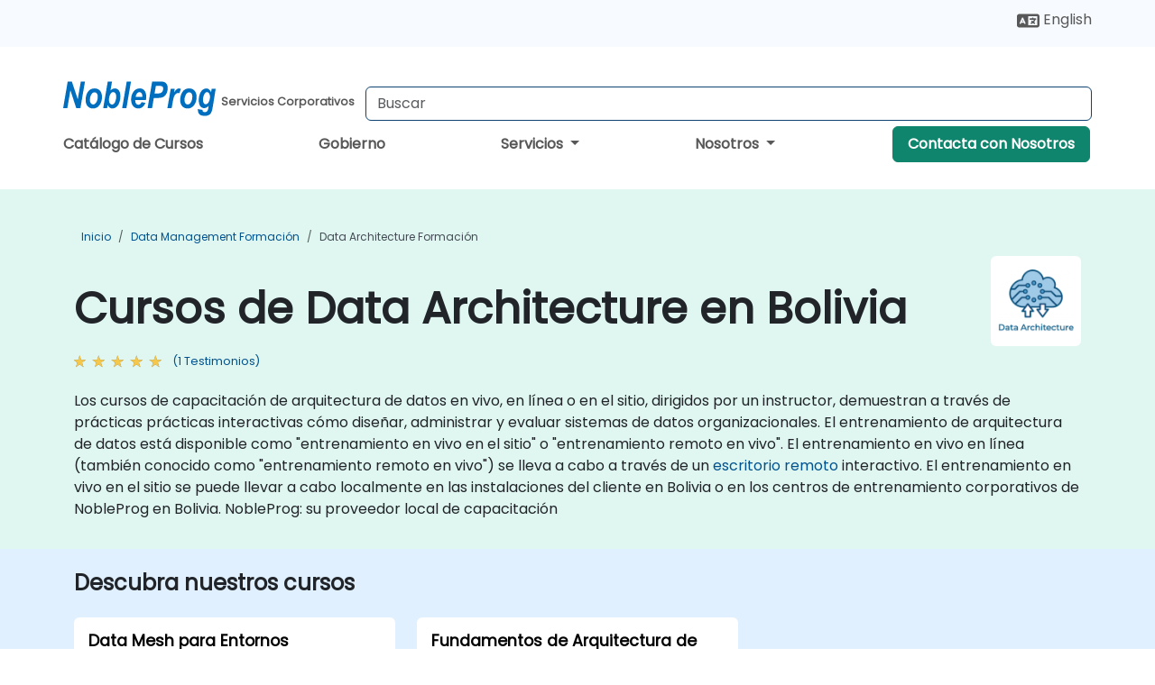

--- FILE ---
content_type: text/html; charset=UTF-8
request_url: https://www.nobleprog.com.bo/cursos-data-architecture
body_size: 31448
content:
<!DOCTYPE html>
<html lang="es" translate="no">
<head>
    <meta http-equiv="content-type" content="text/html; charset=utf-8">
    <meta name="viewport" content="width=device-width,initial-scale=1,maximum-scale=5,user-scalable=yes">
    <meta http-equiv="X-UA-Compatible" content="IE=edge">
    <meta name="HandheldFriendly" content="true">
        <link rel="canonical" href="https://www.nobleprog.com.bo/cursos-data-architecture">
        <meta name="description" content="Los cursos de capacitación de arquitectura de datos en vivo, en línea o en el sitio, dirigidos por un instructor, demuestran a través de prácticas prácticas interactivas cómo diseñar, administrar y evaluar sistemas de datos organizacionales. El entrenamiento de arquitectura de datos está disponible como &amp;quot;entrenamiento en vivo en el sitio&amp;quot; o &amp;quot;entrenamiento remoto en vivo&amp;quot;. El entrenamiento en vivo en línea (también conocido como &amp;quot;entrenamiento remoto en vivo&amp;quot;) se lleva a cabo a través de un escritorio remoto interactivo. El entrenamiento en vivo en el sitio se puede llevar a cabo localmente en las instalaciones del cliente en Bolivia o en los centros de entrenamiento corporativos de NobleProg en Bolivia. NobleProg: su proveedor local de capacitación">
    <meta property="og:description" content="Los cursos de capacitación de arquitectura de datos en vivo, en línea o en el sitio, dirigidos por un instructor, demuestran a través de prácticas prácticas in">
    <link rel="alternate" href="https://www.nobleprog.com.bo/cursos-data-architecture" hreflang="x-default">
<link rel="alternate" href="https://www.nobleprog.com.bo/cursos-data-architecture" hreflang="es-bo">
<link rel="alternate" href="https://www.nobleprog.com.bo/cursos-data-architecture" hreflang="es">
<link rel="alternate" href="https://www.nobleprog.com.bo/en/data-architecture-training" hreflang="en-bo">
<link rel="alternate" href="https://www.nobleprog.com.bo/en/data-architecture-training" hreflang="en">

        <meta name="keywords" content="Cursos de Fin de Semana de Data Architecture, Capacitación por la Tarde de Data Architecture, Data Architecture boot camp, Clases de Data Architecture">

    <link rel="preload" href="/npfrontend/nplib/css/poppins2.woff2" as="font" type="font/woff2" crossorigin>
    <link rel="preload" href="/npfrontend/nplib/plugins/fontawesome/webfonts/fa-solid-900-cust.woff2" as="font" type="font/woff2" crossorigin>
    <link rel="preconnect" href="https://piwik.nobleprog.com" crossorigin="anonymous">
    <link rel="preconnect" href="https://lhc.nobleprog.com" crossorigin="anonymous">
    <link rel="preload" href="/npfrontend/nplib/css/bootstrap/bootstrap-cust.min.css" as="style">
    <link rel="preload" href="/npfrontend/nplib/css/all.min.css?np032" as="style" media="screen">
    <link rel="preload" href="/npfrontend/nplib/js/jquery/jquery-4.0.0-beta.2.min.js" as="script">
    <link rel="preload" href="/npfrontend/nplib/js/bootstrap/bootstrap.bundle-cust.min.js" as="script">
    <link rel="preload" href="/npfrontend/nplib/js/custom/main.js?np005" as="script">
    <link rel="preload" href="/npfrontend/nptemplates/topmenu.min.js" as="script">
    <link rel="preload" href="/npfrontend/nplib/np_live_chat/np_live_chat.js" as="script">

    <link rel="preload" href="/npfrontend/nplib/js/custom/np-carousel/np-carousel.min.js" as="script">
    <link rel="preload" href="/npfrontend/nplib/js/custom/np-carousel/np-carousel.min.css" as="style" media="screen">
    <link rel="preload" href="/npfrontend/nplib/js/piwik.js" as="script">
    <title>Cursos de Data Architecture en Bolivia</title>

    <link href="/npfrontend/nplib/css/bootstrap/bootstrap-cust.min.css" rel="stylesheet" type="text/css">
    <link href="/npfrontend/nplib/css/all.min.css?np032" rel="stylesheet" type="text/css" media="screen">
    <link href="/npfrontend/nplib/js/custom/np-carousel/np-carousel.min.css" rel='stylesheet' type="text/css" media="screen">

    <!-- Define Javascript Libraries -->
    <script src="/npfrontend/nplib/js/jquery/jquery-4.0.0-beta.2.min.js"></script>
    <script src="/npfrontend/nplib/js/bootstrap/bootstrap.bundle-cust.min.js"></script>
    <script src="/npfrontend/nplib/js/custom/main.js?np005"></script>
    <script src="/npfrontend/nplib/js/custom/np-carousel/np-carousel.min.js"></script>

<!-- Open Graph -->
<meta property="og:title" content="Cursos de Data Architecture en Bolivia">
<meta property="og:url" content="https://www.nobleprog.com.bo/cursos-data-architecture">
<meta property="og:image" content="https://www.nobleprog.com.bo/npfrontend/assets/images/opengraph/nobleprog-website.svg">
<meta property="og:type" content="website">
<meta name="author" content="NobleProg">

    <!-- MATOMO START - PIWIK -->
    <script>
        var _paq = _paq || [];
        _paq.push(['enableHeartBeatTimer', 10]);
        var dimensions = {"dimension4":"www.nobleprog.com.bo"};
        _paq.push(['trackPageView', window.document.title, dimensions]);
        _paq.push(['enableLinkTracking']);
        (function() {
            var u = "//piwik.nobleprog.com/";
            _paq.push(['setTrackerUrl', u + 'piwik.php']);
            _paq.push(['setSiteId', 2]);
            _paq.push(["setDoNotTrack", 1]);
            var d = document,
                g = d.createElement('script'),
                s = d.getElementsByTagName('script')[0];
            g.type = 'text/javascript';
            g.async = true;
            g.defer = true;
            g.src = '/npfrontend/nplib/js/piwik.js';
            s.parentNode.insertBefore(g, s);
        })();
    </script>
    <!-- MATOMO END -->
    
    <!-- JSERR START -->
        <!-- End JSERR -->

    <link rel="icon" type="image/png" href="/favicon.png">
            <script>
            var Backdrop = {"settings":{"livechat":{"language":"\/esp","department":23,"lhc_url":"lhc.nobleprog.com","domain":"https:\/\/www.nobleprog.com.bo\/"}}};
        </script>
        <script defer src="/npfrontend/nplib/np_live_chat/np_live_chat.js"></script>
    </head>

<body>
    <style>.sales-area-item{color:var(--link-grey);text-decoration:none;text-align:left;} .sales-area-item:hover{color:var(--bs-link-color)}</style>
    <nav id="contact-nav" class="container-fluid">
        <div class="container d-flex align-items-center justify-content-lg-end overflow-hidden" style='column-gap:14px; '>
                        <div id="lang-switch-links2">
                    <a title='Select Site Language' href='/en/data-architecture-training'><svg height='20px' viewBox='0 0 640 512'><use xlink:href='/npfrontend/assets/icons.svg#icon-lang-switch'></use></svg><span class='d-none d-lg-inline'> English</span></a>               </div>
                        <a id="selected-phone-anchor" class='d-none' href="tel:" rel="nofollow" onclick="return window.innerWidth < 768;" title="Número de teléfono para contactarnos">
                <svg width="18" height="18" viewBox="0 0 24 24"><use xlink:href="/npfrontend/assets/icons.svg#icon-phone"></use></svg>
                                                <span id="selected-phone-anchor-text"></span>
            </a>
            <a href="mailto: ?>" id="selected-email-anchor" class='d-none' title="Contáctanos por correo electrónico">
            <svg width="18" height="18" viewBox="0 0 24 24"><use xlink:href="/npfrontend/assets/icons.svg#icon-envelope"></use></svg>
                <span class="np_mail" id='selected-email-anchor-text'></span>
            </a>
            <a class="btn-green btn-contactus d-lg-none" href="/contact-us">Contacta con Nosotros</a>

                    </div>
    </nav>
        <script> const language_url = ''; getContactInfo(language_url); </script>

    <div id="choose-country-region" class="container topmenu">
        <nav class="navbar navbar-expand-md">
            <div class='d-flex w-100 justify-content-between'>
                <div class="d-flex align-items-md-end align-items-start flex-column flex-md-row w-100 gap-md-1">
                    <a href="/" title="Cursos de Data Architecture en Bolivia" class="d-flex w-md-50">
                        <svg width="169" height="50" viewBox="0 0 169 30">
    <use xlink:href="/npfrontend/assets/icons.svg#logotype" />
</svg>
<svg width="154" height="50" viewBox="0 0 196 50">
    <g><text x="8" y="40" font-weight="bold" fill="var(--link-grey)">Servicios Corporativos</text></g>
</svg>                    </a>
                    <form id="searchBarForm" method="GET" action="https://search.nobleprog.com" target="_blank" class="flex-grow-1 w-100 w-md-50" style="padding-left: 12px;">
                        <input type="text" name="q" style="border: 1px solid var(--bg-blue-dark);" autocomplete="on" class="form-control" aria-label="Search Courses" placeholder="Buscar" size="10" maxlength="128" required="">
                        <input type="hidden" name="np_site" value="www.nobleprog.com.bo">
                        <input type="hidden" name="lang" value="es">
                    </form>
                </div>
                <div class="mobile-menu">
                    <button class="navbar-toggler collapsed border-0" type="button" data-bs-toggle="collapse" data-bs-target="#navbarSupportedContent" aria-controls="navbarSupportedContent" aria-expanded="false" aria-label="Toggle navigation">
                        <span class="navbar-toggler-icon"></span>
                        <span class="navbar-toggler-icon"></span>
                        <span class="navbar-toggler-icon"></span>
                    </button>
                </div>
            </div>
            <div class="topmenu-navs collapse navbar-collapse" id="navbarSupportedContent">
                <ul class="nav-tabs navbar-nav" style="align-items: baseline;">
        <li class="col-md-auto menu menu-link lowercase"><a class="d-block" href="/cursos">Catálogo de Cursos</a></li>
    <li class="col-md-auto menu menu-link lowercase"><a class="d-block" href="/government">Gobierno</a></li>
    <li class="col-md-auto menu dropdown nav-dropdown">
        <a class="dropdown-toggle main-nav-dropdown-toggle" data-bs-toggle="dropdown" href="#">
            Servicios            <b class="caret"></b>
        </a>
        <ul class="dropdown-menu main-nav-dropdown dropdown-index dropdown-menu-end">

                                <li><a class="d-block" href="/managed-training-services">Servicios de Capacitación Gestionados</a></li>
                                    <li class="dropdown dropdown-sub-menu-container dropend">
                        <a class="dropdown-toggle dropdown-toggle-sub-menu" href="#" id="dropdownSubMenu" data-bs-toggle="dropdown">
                            <span class='dropdown-sub-menu-title'>
                                Recapacitación                            </span>
                            <b class="caret"></b>
                        </a>
                        <ul class="dropdown-menu dropdown-sub-menu" aria-labelledby="dropdownSubMenu">
                                                            <li><a class="d-block" href="/what-is-reskilling">Qué es la Recapacitación?</a></li>
                                                            <li><a class="d-block" href="/our-approach">Nuestro Enfoque</a></li>
                                                            <li><a class="d-block" href="/our-experience">Nuestra Experiencia</a></li>
                                                            <li><a class="d-block" href="/our-bootcamps">Nuestros Bootcamps</a></li>
                                                    </ul>
                    </li>
                                <li class="dropdown dropdown-sub-menu-container dropend">
                        <a class="dropdown-toggle dropdown-toggle-sub-menu" href="#" id="dropdownSubMenu" data-bs-toggle="dropdown">
                            <span class='dropdown-sub-menu-title'>
                                Consultoría                            </span>
                            <b class="caret"></b>
                        </a>
                        <ul class="dropdown-menu dropdown-sub-menu" aria-labelledby="dropdownSubMenu">
                                                            <li><a class="d-block" href="/consultancy">Nuestro Enfoque</a></li>
                                                            <li><a class="d-block" href="/case-studies">Estudios de Caso</a></li>
                            <li class='list-group-item'>
            <form action='/enquiry-v2?type=consultancy' method='GET'>
                <input type='hidden' name='type' value='consultancy'>
                <button class='btn btn-link text-decoration-none' >Solicitud de consultoría</button>
            </form>
        </li>                                <li><a class="d-block" href="/consultancy-catalogue">Catálogo de Consultoría</a></li>
                                                    </ul>
                    </li>
                                <li><a class="d-block" href="/instructor-led-online-training-courses">Plataforma de Impartición de Capacitación</a></li>
                
        </ul>
    </li>

    <li class="col-md-auto menu dropdown nav-dropdown">
        <a class="dropdown-toggle main-nav-dropdown-toggle" data-bs-toggle="dropdown" href="#">
            Nosotros            <b class="caret"></b>
        </a>
        <ul class="dropdown-menu main-nav-dropdown dropdown-index dropdown-menu-end">

                                <li><a class="d-block" href="/about-us">Nosotros</a></li>
                                    <li><a class="d-block" href="/reason-for-existence">NobleProg Razón de ser</a></li>
                                    <li><a class="d-block" href="/certifications">Socios & Afiliaciones</a></li>
                                    <li><a class="d-block" href="/training-methods">Métodos de Formación</a></li>
                                    <li><a class="d-block" href="/clients-and-references">Clientes</a></li>
                                    <li><a class="d-block" href="/resources">Recursos</a></li>
                                    <li><a class="d-block" href="/e-certificate">Certificado Electrónico</a></li>
                                    <li><a class="d-block" href="/testimonials">Testimonios</a></li>
                                    <li><a class="d-block" href="/careers">Carreras</a></li>
                                    <li><a class="d-block" href="/terms-and-conditions">T&C</a></li>
                                    <li><a class="d-block" href="/faqs">FAQ</a></li>
                
        </ul>
    </li>

    <li class='col-md-auto menu menu-link lowercase d-none d-lg-block'>
        <a class="btn-green btn-contactus" href="/contact-us">Contacta con Nosotros</a>
    </li>
    
</ul>

<style>
    .course-catalogue-menu .columns:hover{
        background-color: inherit!important;
    }
.dropdown-sub-menu-container .dropdown-menu {
    display:none;
    margin-top: 0;
}
.dropdown-sub-menu-container:hover>.dropdown-sub-menu {display:block}
.dropdown-sub-menu-container.dropend .dropdown-toggle::after{
    border-top:0.35em solid transparent;
    border-bottom:0.35em solid transparent;
    border-left:0.35em solid
}

@media screen and (min-width: 769px) {
    .dropend:hover>.dropdown-sub-menu {
        position:absolute;
        top:0;
        left:100%
    }
    .dropdown-toggle-sub-menu>span {
        display:inline-block;
        width:90%
    }
}
</style>
<script async src="/npfrontend/nptemplates/topmenu.min.js"></script>            </div>
        </nav>
    </div>

    <!--CONTENT CONTAINER-->
    <main id="content-container">
        <style>
.category-header{display:flex;align-items:center;justify-content:space-between}
.category-header img{
    /* padding-top:2.5rem; */
    padding:.5rem;
    background-color:white;
    border-radius:6px;
    width:100px;height:100px;}
    #overview-text {padding-bottom:1em}
</style>
<div class="category-banner banner-header">
        <div class="container-fluid lightgreen">
        <div class="container main-breadcrumb">
            <div class="row col-md-12">
                    <nav aria-label="breadcrumb">
        <ol class="breadcrumb">
                                <li class="breadcrumb-item">
                        <a href="/">Inicio</a>
                    </li>
                                    <li class="breadcrumb-item">
                        <a href="/cursos-data-management">Data Management Formación</a>
                    </li>
                                    <li class="breadcrumb-item active">
                        <a href="/cursos-data-architecture" class="last-breadcrumb">Data Architecture Formación</a>
                    </li>
                        </ol>
    </nav>
            </div>
        </div>
    </div>
        <div class="container-fluid lightgreen">
        <div class="container">
            <div class="row">
                <div class="col-md-12">
                    <div class="category-header">
                        <h1 class="category-title" style="margin-bottom:-8px;">Cursos de Data Architecture en Bolivia</h1>
                                                    <div class="category-linkbox">
                                <img loading="eager" src="/sites/hitrahr/files/category_images/height35_scale/data-architecture-training.png" alt="Cursos de Data Architecture en Bolivia">                            </div>
                                            </div>
                                                            <a class='category-stars d-inline-block' href="#category-testimonials-list">
                        <div class="ratings">
                            <div class="empty-stars"></div>
                            <div id="category-colored-star" class="full-stars" data-rating="5"></div>
                        </div>
                        <span class="feedback">
                            (1 Testimonios)
                        </span>
                    </a>
                                                            <div id="overview-text">
                        <p>Los cursos de capacitación de arquitectura de datos en vivo, en línea o en el sitio, dirigidos por un instructor, demuestran a través de prácticas prácticas interactivas cómo diseñar, administrar y evaluar sistemas de datos organizacionales. El entrenamiento de arquitectura de datos está disponible como &quot;entrenamiento en vivo en el sitio&quot; o &quot;entrenamiento remoto en vivo&quot;. El entrenamiento en vivo en línea (también conocido como &quot;entrenamiento remoto en vivo&quot;) se lleva a cabo a través de un <a href="https://www.dadesktop.com/">escritorio remoto</a> interactivo. El entrenamiento en vivo en el sitio se puede llevar a cabo localmente en las instalaciones del cliente en Bolivia o en los centros de entrenamiento corporativos de NobleProg en Bolivia. NobleProg: su proveedor local de capacitación</p>                    </div>
                </div>
            </div>
        </div>
    </div>
        </div>

<div class="container-fluid lightblue pt-4 pb-4">
    <div class="container">
            <div class="row">
        <h3 class="mb-3 mb-sm-4">Descubra nuestros cursos</h3>
                                    <div class="col-sm-12 col-lg-4 mb-4 cursor-pointer" onclick="location.href='/cc/datameshee';">
                    <div class="outline-course-box">
                        <a href="/cc/datameshee" >
                            <h2 class="text-black hover-text-underline elipsis">Data Mesh para Entornos Empresariales: Diseño, Gobierno y Operación</h2>
                        </a>
                        <span class="course-outline-hours">
                            <i class="fa fa-clock"></i>
                            21 Horas                        </span>
                        <div class="cat-course-desc related">
                            <div role="definition" class="elipsis e4 course-def">
                                <p>
    Esta capacitación en vivo dirigida por un instructor (en línea o presencial) está dirigida a arquitectos de datos, ingenieros, analistas y líderes técnicos de nivel intermedio que desean comprender, diseñar e implementar soluciones basadas en Data Mesh, así como prepararse para certificaciones especializadas en este enfoque.
</p>                            </div>
                            <div class='hover-text-underline' style='color:var(--bs-link-color);'> Leer más...</div>
                        </div>
                    </div>
                </div>
        <script type="application/ld+json">{
    "@context": "http://schema.org",
    "@type": "Course",
    "courseCode": "datameshee",
    "name": "Data Mesh para Entornos Empresariales: Dise\u00f1o, Gobierno y Operaci\u00f3n",
    "description": "\r    Esta capacitaci\u00f3n en vivo dirigida por un instruct...",
    "provider": {
        "@type": "Organization",
        "name": "NobleProg"
    },
    "offers": {
        "@type": "Offer",
        "category": "Paid"
    },
    "hasCourseInstance": {
        "@type": "CourseInstance",
        "courseMode": "Onsite",
        "courseWorkload": "PT21H"
    }
}</script>                <div class="col-sm-12 col-lg-4 mb-4 cursor-pointer" onclick="location.href='/cc/dataarchitecture';">
                    <div class="outline-course-box">
                        <a href="/cc/dataarchitecture" >
                            <h2 class="text-black hover-text-underline elipsis">Fundamentos de Arquitectura de Datos</h2>
                        </a>
                        <span class="course-outline-hours">
                            <i class="fa fa-clock"></i>
                            28 Horas                        </span>
                        <div class="cat-course-desc related">
                            <div role="definition" class="elipsis e4 course-def">
                                <p>Esta formación dirigida por un instructor (en línea o presencial) en Bolivia está orientada a ingenieros informáticos, analistas de datos y gerentes de proyectos que deseen diseñar, gestionar y evaluar los sistemas de datos de su organización.</p><p>Al final de esta formación, los participantes podrán:</p><ul>
	<li>Diseñar sistemas de datos que se ajusten a las necesidades de la organización.</li>
	<li>Evaluar los activos de datos para crear un sistema de procesamiento de datos efectivo.</li>
	<li>Implementar métodos de mitigación de riesgos para construir una arquitectura de datos empresarial sólida.</li>
</ul>                            </div>
                            <div class='hover-text-underline' style='color:var(--bs-link-color);'> Leer más...</div>
                        </div>
                    </div>
                </div>
        <script type="application/ld+json">{
    "@context": "http://schema.org",
    "@type": "Course",
    "courseCode": "dataarchitecture",
    "name": "Fundamentos de Arquitectura de Datos",
    "description": "Esta formaci\u00f3n dirigida por un instructor (en l\u00ednea o pr...",
    "provider": {
        "@type": "Organization",
        "name": "NobleProg"
    },
    "offers": {
        "@type": "Offer",
        "category": "Paid"
    },
    "hasCourseInstance": {
        "@type": "CourseInstance",
        "courseMode": "Onsite",
        "courseWorkload": "PT28H"
    }
}</script>        <p style="margin-bottom:0">Última Actualización: <time datetime="2025-12-10">2025-12-10</time></p>
    </div>
    </div>
</div>
    <div class="container" id="category-testimonials-list">
        <div class="row">
            <div class="col-sm-12">
                <h3 class="mt-4 mb-3"><i class="fa fa-comments"></i>Testimonios(1)</h3>
            </div>
            <div>
    <div class="np-testimonial-carousel">
        <div class="np-carousel-container">
                            <div class="testimonial-card np-carousel-item">
                    <p class="elipsis e4 mb-0">La capacidad de engaguar de manera individual y asegurarme de tener claridad y comprensión sobre los conceptos discutidos.</p>
                    <div class="course-outline-stars">
                        <div class="ratings">
                            <div class="empty-stars"></div>
                            <div id="testimonial-colored-star-tes2309228d72" class="full-stars" data-rating="5.0"></div>
                        </div>
                    </div>
                    <h4 class="delegate-company elipsis e3">Dave - Sea</h4>
                                            <h5 class="testimonials-title">Curso - Data Architecture Fundamentals</h5>
                                                                <p><small class="testimonials-mt">Traducción Automática</small></p>
                                    </div>
                                    </div>
    </div>
</div>
<script>
    initNpCarousel({
        carouselClass: '.np-testimonial-carousel', // Carousel container selector
        autoplayTransitionCss: '3s'
    });
</script>        </div>
    </div>
<div class="container pt-4 pb-4">
    <h3 class="mb-3"><i class="fa fa-calendar-star"></i>Próximos cursos</h3>
    <div class='np-carousel-upcoming-course'>
        <span class="np-carousel-btn back-btn" role="button" aria-label="upcomming courses back slide carousel"></span> <!-- Back button -->
        <div class="np-carousel-container">
                            <div class="np-carousel-item upcoming-course">
                    <form action="/cc/datameshee" method="get" class="uc-form">
                        <div class="card card-body mb-3 uc-card" onclick="this.closest('form').submit();">
                            <h4 class="card-title elipsis e3">Data Mesh para Entornos Empresariales: Diseño, Gobierno y Operación</h4>
                            <div class="course-outline-calendar svg-info">
                                <i class="fa fa-calendar-day"></i>
                                2026-02-24 09:30                            </div>
                            <div class="course-outline-hours svg-info">
                                <i class="fa fa-clock"></i>
                                21 horas                            </div>
                            <div class="course-outline-location svg-info">
                                <i class="fa fa-map-marker-alt"></i>
                                Santa Cruz - Barrio Urbarí                            </div>
                                                            <div class="container">
                                    <div class="row">
                                        <div class="col-md-6 text-center price-card-sect">
                                            <span class="card-price"> 6255 USD</span>
                                            <span class="uc-remote">(En línea)</span>
                                        </div>
                                                                                <div class="col-md-6 text-center price-card-sect">
                                            <span class="card-price"> 6855 USD</span>
                                            <span class="uc-classroom">(Presencial)</span>
                                        </div>
                                                                            </div>
                                </div>
                                                    </div>
                        <input type="hidden" name="venue" value="bo_10638175">
                        <input type="hidden" name="start-date" value="2026-02-24">
                    </form>

                </div>
                <script type="application/ld+json">{
    "@context": "http://schema.org",
    "@type": "EducationEvent",
    "name": "Data Mesh para Entornos Empresariales: Dise\u00f1o, Gobierno y Operaci\u00f3n",
    "description": "\r    Data Mesh es un enfoque moderno de arquitectura de...",
    "startDate": "2026-02-24",
    "url": "https://www.nobleprog.com.bo/cc/datameshee",
    "offers": {
        "@type": "Offer",
        "price": "6855",
        "priceCurrency": "USD",
        "url": "https://www.nobleprog.com.bo/cc/datameshee",
        "availability": "http://schema.org/InStock",
        "validFrom": "2025-11-24"
    },
    "duration": "PT21H",
    "location": [
        {
            "@type": "VirtualLocation",
            "url": "https://www.dadesktop.com"
        },
        {
            "@type": "Place",
            "name": "Santa Cruz - Barrio Urbar\u00ed",
            "address": {
                "@type": "PostalAddress",
                "streetAddress": "Av. Barrientos 43",
                "addressLocality": "Santa Cruz",
                "postalCode": "",
                "addressCountry": "BO"
            }
        }
    ],
    "endDate": "2026-02-27",
    "eventAttendanceMode": "https://schema.org/MixedEventAttendanceMode",
    "eventStatus": "https://schema.org/EventScheduled",
    "performer": {
        "@type": "Organization",
        "name": "NobleProg"
    },
    "organizer": {
        "@type": "Organization",
        "name": "NobleProg",
        "url": "https://www.nobleprog.com.bo/"
    },
    "image": [
        "https://www.nobleprog.com.bo/sites/all/themes/common_images/logo/1x1/logo.gif",
        "https://www.nobleprog.com.bo/sites/all/themes/common_images/logo/4x3/logo.gif",
        "https://www.nobleprog.com.bo/sites/all/themes/common_images/logo/16x9/logo.gif"
    ]
}</script>                            <div class="np-carousel-item upcoming-course">
                    <form action="/cc/datameshee" method="get" class="uc-form">
                        <div class="card card-body mb-3 uc-card" onclick="this.closest('form').submit();">
                            <h4 class="card-title elipsis e3">Data Mesh para Entornos Empresariales: Diseño, Gobierno y Operación</h4>
                            <div class="course-outline-calendar svg-info">
                                <i class="fa fa-calendar-day"></i>
                                2026-03-10 09:30                            </div>
                            <div class="course-outline-hours svg-info">
                                <i class="fa fa-clock"></i>
                                21 horas                            </div>
                            <div class="course-outline-location svg-info">
                                <i class="fa fa-map-marker-alt"></i>
                                Santa Cruz - Barrio Urbarí                            </div>
                                                            <div class="container">
                                    <div class="row">
                                        <div class="col-md-6 text-center price-card-sect">
                                            <span class="card-price"> 6255 USD</span>
                                            <span class="uc-remote">(En línea)</span>
                                        </div>
                                                                                <div class="col-md-6 text-center price-card-sect">
                                            <span class="card-price"> 6855 USD</span>
                                            <span class="uc-classroom">(Presencial)</span>
                                        </div>
                                                                            </div>
                                </div>
                                                    </div>
                        <input type="hidden" name="venue" value="bo_10638175">
                        <input type="hidden" name="start-date" value="2026-03-10">
                    </form>

                </div>
                <script type="application/ld+json">{
    "@context": "http://schema.org",
    "@type": "EducationEvent",
    "name": "Data Mesh para Entornos Empresariales: Dise\u00f1o, Gobierno y Operaci\u00f3n",
    "description": "\r    Data Mesh es un enfoque moderno de arquitectura de...",
    "startDate": "2026-03-10",
    "url": "https://www.nobleprog.com.bo/cc/datameshee",
    "offers": {
        "@type": "Offer",
        "price": "6855",
        "priceCurrency": "USD",
        "url": "https://www.nobleprog.com.bo/cc/datameshee",
        "availability": "http://schema.org/InStock",
        "validFrom": "2025-12-10"
    },
    "duration": "PT21H",
    "location": [
        {
            "@type": "VirtualLocation",
            "url": "https://www.dadesktop.com"
        },
        {
            "@type": "Place",
            "name": "Santa Cruz - Barrio Urbar\u00ed",
            "address": {
                "@type": "PostalAddress",
                "streetAddress": "Av. Barrientos 43",
                "addressLocality": "Santa Cruz",
                "postalCode": "",
                "addressCountry": "BO"
            }
        }
    ],
    "endDate": "2026-03-13",
    "eventAttendanceMode": "https://schema.org/MixedEventAttendanceMode",
    "eventStatus": "https://schema.org/EventScheduled",
    "performer": {
        "@type": "Organization",
        "name": "NobleProg"
    },
    "organizer": {
        "@type": "Organization",
        "name": "NobleProg",
        "url": "https://www.nobleprog.com.bo/"
    },
    "image": [
        "https://www.nobleprog.com.bo/sites/all/themes/common_images/logo/1x1/logo.gif",
        "https://www.nobleprog.com.bo/sites/all/themes/common_images/logo/4x3/logo.gif",
        "https://www.nobleprog.com.bo/sites/all/themes/common_images/logo/16x9/logo.gif"
    ]
}</script>                            <div class="np-carousel-item upcoming-course">
                    <form action="/cc/datameshee" method="get" class="uc-form">
                        <div class="card card-body mb-3 uc-card" onclick="this.closest('form').submit();">
                            <h4 class="card-title elipsis e3">Data Mesh para Entornos Empresariales: Diseño, Gobierno y Operación</h4>
                            <div class="course-outline-calendar svg-info">
                                <i class="fa fa-calendar-day"></i>
                                2026-03-24 09:30                            </div>
                            <div class="course-outline-hours svg-info">
                                <i class="fa fa-clock"></i>
                                21 horas                            </div>
                            <div class="course-outline-location svg-info">
                                <i class="fa fa-map-marker-alt"></i>
                                Santa Cruz - Barrio Urbarí                            </div>
                                                            <div class="container">
                                    <div class="row">
                                        <div class="col-md-6 text-center price-card-sect">
                                            <span class="card-price"> 6255 USD</span>
                                            <span class="uc-remote">(En línea)</span>
                                        </div>
                                                                                <div class="col-md-6 text-center price-card-sect">
                                            <span class="card-price"> 6855 USD</span>
                                            <span class="uc-classroom">(Presencial)</span>
                                        </div>
                                                                            </div>
                                </div>
                                                    </div>
                        <input type="hidden" name="venue" value="bo_10638175">
                        <input type="hidden" name="start-date" value="2026-03-24">
                    </form>

                </div>
                <script type="application/ld+json">{
    "@context": "http://schema.org",
    "@type": "EducationEvent",
    "name": "Data Mesh para Entornos Empresariales: Dise\u00f1o, Gobierno y Operaci\u00f3n",
    "description": "\r    Data Mesh es un enfoque moderno de arquitectura de...",
    "startDate": "2026-03-24",
    "url": "https://www.nobleprog.com.bo/cc/datameshee",
    "offers": {
        "@type": "Offer",
        "price": "6855",
        "priceCurrency": "USD",
        "url": "https://www.nobleprog.com.bo/cc/datameshee",
        "availability": "http://schema.org/InStock",
        "validFrom": "2025-12-24"
    },
    "duration": "PT21H",
    "location": [
        {
            "@type": "VirtualLocation",
            "url": "https://www.dadesktop.com"
        },
        {
            "@type": "Place",
            "name": "Santa Cruz - Barrio Urbar\u00ed",
            "address": {
                "@type": "PostalAddress",
                "streetAddress": "Av. Barrientos 43",
                "addressLocality": "Santa Cruz",
                "postalCode": "",
                "addressCountry": "BO"
            }
        }
    ],
    "endDate": "2026-03-27",
    "eventAttendanceMode": "https://schema.org/MixedEventAttendanceMode",
    "eventStatus": "https://schema.org/EventScheduled",
    "performer": {
        "@type": "Organization",
        "name": "NobleProg"
    },
    "organizer": {
        "@type": "Organization",
        "name": "NobleProg",
        "url": "https://www.nobleprog.com.bo/"
    },
    "image": [
        "https://www.nobleprog.com.bo/sites/all/themes/common_images/logo/1x1/logo.gif",
        "https://www.nobleprog.com.bo/sites/all/themes/common_images/logo/4x3/logo.gif",
        "https://www.nobleprog.com.bo/sites/all/themes/common_images/logo/16x9/logo.gif"
    ]
}</script>                            <div class="np-carousel-item upcoming-course">
                    <form action="/cc/dataarchitecture" method="get" class="uc-form">
                        <div class="card card-body mb-3 uc-card" onclick="this.closest('form').submit();">
                            <h4 class="card-title elipsis e3">Fundamentos de Arquitectura de Datos</h4>
                            <div class="course-outline-calendar svg-info">
                                <i class="fa fa-calendar-day"></i>
                                2026-04-07 09:30                            </div>
                            <div class="course-outline-hours svg-info">
                                <i class="fa fa-clock"></i>
                                28 horas                            </div>
                            <div class="course-outline-location svg-info">
                                <i class="fa fa-map-marker-alt"></i>
                                Santa Cruz - Barrio Urbarí                            </div>
                                                            <div class="container">
                                    <div class="row">
                                        <div class="col-md-6 text-center price-card-sect">
                                            <span class="card-price"> 8235 USD</span>
                                            <span class="uc-remote">(En línea)</span>
                                        </div>
                                                                                <div class="col-md-6 text-center price-card-sect">
                                            <span class="card-price"> 9035 USD</span>
                                            <span class="uc-classroom">(Presencial)</span>
                                        </div>
                                                                            </div>
                                </div>
                                                    </div>
                        <input type="hidden" name="venue" value="bo_10638175">
                        <input type="hidden" name="start-date" value="2026-04-07">
                    </form>

                </div>
                <script type="application/ld+json">{
    "@context": "http://schema.org",
    "@type": "EducationEvent",
    "name": "Fundamentos de Arquitectura de Datos",
    "description": "La arquitectura de datos es la estandarizaci\u00f3n de los si...",
    "startDate": "2026-04-07",
    "url": "https://www.nobleprog.com.bo/cc/dataarchitecture",
    "offers": {
        "@type": "Offer",
        "price": "9035",
        "priceCurrency": "USD",
        "url": "https://www.nobleprog.com.bo/cc/dataarchitecture",
        "availability": "http://schema.org/InStock",
        "validFrom": "2026-01-07"
    },
    "duration": "PT28H",
    "location": [
        {
            "@type": "VirtualLocation",
            "url": "https://www.dadesktop.com"
        },
        {
            "@type": "Place",
            "name": "Santa Cruz - Barrio Urbar\u00ed",
            "address": {
                "@type": "PostalAddress",
                "streetAddress": "Av. Barrientos 43",
                "addressLocality": "Santa Cruz",
                "postalCode": "",
                "addressCountry": "BO"
            }
        }
    ],
    "endDate": "2026-04-11",
    "eventAttendanceMode": "https://schema.org/MixedEventAttendanceMode",
    "eventStatus": "https://schema.org/EventScheduled",
    "performer": {
        "@type": "Organization",
        "name": "NobleProg"
    },
    "organizer": {
        "@type": "Organization",
        "name": "NobleProg",
        "url": "https://www.nobleprog.com.bo/"
    },
    "image": [
        "https://www.nobleprog.com.bo/sites/all/themes/common_images/logo/1x1/logo.gif",
        "https://www.nobleprog.com.bo/sites/all/themes/common_images/logo/4x3/logo.gif",
        "https://www.nobleprog.com.bo/sites/all/themes/common_images/logo/16x9/logo.gif"
    ]
}</script>                            <div class="np-carousel-item upcoming-course">
                    <form action="/cc/dataarchitecture" method="get" class="uc-form">
                        <div class="card card-body mb-3 uc-card" onclick="this.closest('form').submit();">
                            <h4 class="card-title elipsis e3">Fundamentos de Arquitectura de Datos</h4>
                            <div class="course-outline-calendar svg-info">
                                <i class="fa fa-calendar-day"></i>
                                2026-04-21 09:30                            </div>
                            <div class="course-outline-hours svg-info">
                                <i class="fa fa-clock"></i>
                                28 horas                            </div>
                            <div class="course-outline-location svg-info">
                                <i class="fa fa-map-marker-alt"></i>
                                Santa Cruz - Barrio Urbarí                            </div>
                                                            <div class="container">
                                    <div class="row">
                                        <div class="col-md-6 text-center price-card-sect">
                                            <span class="card-price"> 8235 USD</span>
                                            <span class="uc-remote">(En línea)</span>
                                        </div>
                                                                                <div class="col-md-6 text-center price-card-sect">
                                            <span class="card-price"> 9035 USD</span>
                                            <span class="uc-classroom">(Presencial)</span>
                                        </div>
                                                                            </div>
                                </div>
                                                    </div>
                        <input type="hidden" name="venue" value="bo_10638175">
                        <input type="hidden" name="start-date" value="2026-04-21">
                    </form>

                </div>
                <script type="application/ld+json">{
    "@context": "http://schema.org",
    "@type": "EducationEvent",
    "name": "Fundamentos de Arquitectura de Datos",
    "description": "La arquitectura de datos es la estandarizaci\u00f3n de los si...",
    "startDate": "2026-04-21",
    "url": "https://www.nobleprog.com.bo/cc/dataarchitecture",
    "offers": {
        "@type": "Offer",
        "price": "9035",
        "priceCurrency": "USD",
        "url": "https://www.nobleprog.com.bo/cc/dataarchitecture",
        "availability": "http://schema.org/InStock",
        "validFrom": "2026-01-21"
    },
    "duration": "PT28H",
    "location": [
        {
            "@type": "VirtualLocation",
            "url": "https://www.dadesktop.com"
        },
        {
            "@type": "Place",
            "name": "Santa Cruz - Barrio Urbar\u00ed",
            "address": {
                "@type": "PostalAddress",
                "streetAddress": "Av. Barrientos 43",
                "addressLocality": "Santa Cruz",
                "postalCode": "",
                "addressCountry": "BO"
            }
        }
    ],
    "endDate": "2026-04-25",
    "eventAttendanceMode": "https://schema.org/MixedEventAttendanceMode",
    "eventStatus": "https://schema.org/EventScheduled",
    "performer": {
        "@type": "Organization",
        "name": "NobleProg"
    },
    "organizer": {
        "@type": "Organization",
        "name": "NobleProg",
        "url": "https://www.nobleprog.com.bo/"
    },
    "image": [
        "https://www.nobleprog.com.bo/sites/all/themes/common_images/logo/1x1/logo.gif",
        "https://www.nobleprog.com.bo/sites/all/themes/common_images/logo/4x3/logo.gif",
        "https://www.nobleprog.com.bo/sites/all/themes/common_images/logo/16x9/logo.gif"
    ]
}</script>                    </div>
        <span class="np-carousel-btn next-btn" role="button" aria-label="upcomming courses next slide carousel"></span> <!-- Next button -->
    </div>
</div>
<script>
    initNpCarousel({
        carouselClass: '.np-carousel-upcoming-course', // Carousel container selector
        draggable: false,
        maxItem: 4,
        autoplayInterval: null
    });
</script>
<div id="region-dropdown" class="container-fluid mt-3 mb-3">
    <div class="container">
        <div class="row region-dropdown-container px-0 justify-content-center">
            <div class="col-lg-4 region-dropdown">
                <h3>
                    <svg viewBox="0 0 100 100" height="100" width="100">
                        <use xlink:href="/npfrontend/assets/icons.svg#icon-regions"></use>
                    </svg>
                    <span>Otras regiones de Bolivia</span>
                </h3>

                <select class="hidden" id="cat-region-dropdown" size="1" name="jumpit" onchange="document.location.href=this.value" aria-label="select region where you want a training">
                    <option selected value="">Seleccione la región</option>
                </select>
                <div id="cat-region-links">
                    <a style="font-weight: 600;"  href='/data-architecture/cursos/online'>Online</a><a style="font-weight: 600;"  href='/data-architecture/cursos/santa-cruz'>Santa Cruz</a>                </div>
            </div>

            <div class=" col-lg-4 consulting">
                <h3>
                    <svg viewBox="0 0 100 100" height="100" width="100">
                        <use xlink:href="/npfrontend/assets/icons.svg#icon-countries"></use>
                    </svg>
                    <span> Otros Paises</span>
                </h3>
                <a href="#choose-country-region" onclick="isl_switch('isl-domain-switch')" title="cambiar el país o el idioma del sitio web"> Estos cursos también están disponibles en otros países</a>
            </div>

                            <div class="col-lg-4 consulting">
                    <h3>
                        <svg viewBox="0 0 26.458333 26.458333" height="100" width="100">
                            <use xlink:href="/npfrontend/assets/icons.svg#icon-consulting"></use>
                        </svg>
                                                    <span> Consultoría</span>
                                            </h3>
                    <a href="/consulting/data-architecture">Data Architecture Consultoría</a>
                                    </div>
                    </div>
    </div>
</div>

    <div class='container py-4 keywords' style='color:var(--link-grey);text-align:justify;'>
        Cursos de Fin de Semana de Data Architecture, Capacitación por la Tarde de Data Architecture, Data Architecture boot camp, Clases de Data Architecture, Capacitación de Fin de Semana de Data Architecture, Cursos por la Tarde de Data Architecture, Data Architecture coaching, Instructor de Data Architecture, Capacitador de Data Architecture, Data Architecture con instructor, Cursos de Formación de Data Architecture, Data Architecture en sitio, Cursos Privados de Data Architecture, Clases Particulares de Data Architecture, Capacitación empresarial de Data Architecture, Talleres para empresas de Data Architecture, Cursos en linea de Data Architecture, Programas de capacitación de Data Architecture, Clases de Data Architecture    </div>
    </main>

            <div id="isl-domain-switch" class="isl container nav-hide">
    <div class='d-flex align-items-center mb-2 mt-4 justify-content-between'>
        <h2 class="block-title my-0">Este sitio en otros países / regiones</h2>
        <div class='d-flex justify-content-center align-items-center'>
            <button type="button" class="btn-close p-0" onclick="isl_switch('isl-domain-switch')"></button>
        </div>
    </div>
        <div>
        <input type="radio" name="sections" style="display:none" id="Europe" >
        <article>
            <div class="row">
                <div class="col-sm-12">
                    <h3 class="mt-4 mb-2">Europe</h3>
                </div>
                                <div class="col-sm-3 mt-1 mb-1"><a href='https://www.nobleprog.at/data-architecture-schulungen'>Österreich (Austria)</a></div>
                                <div class="col-sm-3 mt-1 mb-1"><a href='https://www.nobleprog.ch/data-architecture-schulungen'>Schweiz (Switzerland)</a></div>
                                <div class="col-sm-3 mt-1 mb-1"><a href='https://www.nobleprog.de/data-architecture-schulungen'>Deutschland (Germany)</a></div>
                                <div class="col-sm-3 mt-1 mb-1"><a href='https://www.nobleprog.cz/data-architecture-skoleni'>Czech Republic</a></div>
                                <div class="col-sm-3 mt-1 mb-1"><a href='https://www.nobleprog.dk/data-architecture-training'>Denmark</a></div>
                                <div class="col-sm-3 mt-1 mb-1"><a href='https://www.nobleprog.ee/data-architecture-training'>Estonia</a></div>
                                <div class="col-sm-3 mt-1 mb-1"><a href='https://www.nobleprog.fi/data-architecture-training'>Finland</a></div>
                                <div class="col-sm-3 mt-1 mb-1"><a href='https://www.nobleprog.gr/seminaria-data-architecture'>Greece</a></div>
                                <div class="col-sm-3 mt-1 mb-1"><a href='https://www.nobleprog.hu/data-architecture-kepzesek'>Magyarország (Hungary)</a></div>
                                <div class="col-sm-3 mt-1 mb-1"><a href='https://www.nobleprog.ie/data-architecture-training'>Ireland</a></div>
                                <div class="col-sm-3 mt-1 mb-1"><a href='https://www.nobleprog.lu/data-architecture-training'>Luxembourg</a></div>
                                <div class="col-sm-3 mt-1 mb-1"><a href='https://www.nobleprog.lv/data-architecture-training'>Latvia</a></div>
                                <div class="col-sm-3 mt-1 mb-1"><a href='https://www.nobleprog.es/cursos-data-architecture'>España (Spain)</a></div>
                                <div class="col-sm-3 mt-1 mb-1"><a href='https://www.nobleprog.it/corsi-data-architecture'>Italia (Italy)</a></div>
                                <div class="col-sm-3 mt-1 mb-1"><a href='https://www.nobleprog.lt/data-architecture-training'>Lithuania</a></div>
                                <div class="col-sm-3 mt-1 mb-1"><a href='https://www.nobleprog.nl/data-architecture-opleiding'>Nederland (Netherlands)</a></div>
                                <div class="col-sm-3 mt-1 mb-1"><a href='https://www.nobleprog.co.no/data-architecture-trening'>Norway</a></div>
                                <div class="col-sm-3 mt-1 mb-1"><a href='https://www.nobleprog.pt/cursos-data-architecture'>Portugal</a></div>
                                <div class="col-sm-3 mt-1 mb-1"><a href='https://www.nobleprog.ro/cursuri-data-architecture'>România (Romania)</a></div>
                                <div class="col-sm-3 mt-1 mb-1"><a href='https://www.nobleprog.se/data-architecture-utbildningar'>Sverige (Sweden)</a></div>
                                <div class="col-sm-3 mt-1 mb-1"><a href='https://www.nobleprog.com.tr/veri-mimarisi-egitimi'>Türkiye (Turkey)</a></div>
                                <div class="col-sm-3 mt-1 mb-1"><a href='https://www.nobleprog.com.mt/data-architecture-training'>Malta</a></div>
                                <div class="col-sm-3 mt-1 mb-1"><a href='https://www.nobleprog.be/formations-data-architecture'>Belgique (Belgium)</a></div>
                                <div class="col-sm-3 mt-1 mb-1"><a href='https://www.nobleprog.fr/formations-data-architecture'>France</a></div>
                                <div class="col-sm-3 mt-1 mb-1"><a href='https://www.nobleprog.pl/szkolenia-data-architecture'>Polska (Poland)</a></div>
                                <div class="col-sm-3 mt-1 mb-1"><a href='https://www.nobleprog.co.uk/data-architecture-training'>United Kingdom</a></div>
                                <div class="col-sm-3 mt-1 mb-1"><a href='https://www.nobleprog.bg/data-architecture-obuchenie'>Bulgaria</a></div>
                                <div class="col-sm-3 mt-1 mb-1"><a href='https://www.nobleprog.md/cursuri-data-architecture'>Moldova</a></div>
                                <div class="col-sm-3 mt-1 mb-1"><a href='https://www.nobleprog.sk/data-architecture-training'>Slovakia</a></div>
                                <div class="col-sm-3 mt-1 mb-1"><a href='https://www.nobleprog.si/data-architecture-training'>Slovenia</a></div>
                                <div class="col-sm-3 mt-1 mb-1"><a href='https://www.nobleprog.com.hr/data-architecture-training'>Croatia</a></div>
                                <div class="col-sm-3 mt-1 mb-1"><a href='https://www.nobleprog.co.rs/data-architecture-training'>Serbia</a></div>
                            </div>
        </article>
    </div>
        <div>
        <input type="radio" name="sections" style="display:none" id="Asia" >
        <article>
            <div class="row">
                <div class="col-sm-12">
                    <h3 class="mt-4 mb-2">Asia Pacific</h3>
                </div>
                                <div class="col-sm-3 mt-1 mb-1"><a href='https://www.nobleprog.cn/data-architecture-peixun'>中国 (China)</a></div>
                                <div class="col-sm-3 mt-1 mb-1"><a class="isl-indent" href='https://www.nobleprog.hk/data-architecture-training'>香港 (Hong Kong)</a></div>
                                <div class="col-sm-3 mt-1 mb-1"><a class="isl-indent" href='https://www.nobleprog.mo/data-architecture-training'>澳門 (Macao)</a></div>
                                <div class="col-sm-3 mt-1 mb-1"><a class="isl-indent" href='https://www.nobleprog.tw/data-architecture-peixun'>台灣 (Taiwan)</a></div>
                                <div class="col-sm-3 mt-1 mb-1"><a href='https://www.nobleprog.co.jp/data-architecture-training'>日本 (Japan)</a></div>
                                <div class="col-sm-3 mt-1 mb-1"><a href='https://www.nobleprog.com.au/data-architecture-training'>Australia</a></div>
                                <div class="col-sm-3 mt-1 mb-1"><a href='https://www.nobleprog.com.my/data-architecture-training'>Malaysia</a></div>
                                <div class="col-sm-3 mt-1 mb-1"><a href='https://www.nobleprog.co.nz/data-architecture-training'>New Zealand</a></div>
                                <div class="col-sm-3 mt-1 mb-1"><a href='https://www.nobleprog.com.ph/data-architecture-training'>Philippines</a></div>
                                <div class="col-sm-3 mt-1 mb-1"><a href='https://www.nobleprog.com.sg/data-architecture-training'>Singapore</a></div>
                                <div class="col-sm-3 mt-1 mb-1"><a href='https://www.nobleprog.co.th/data-architecture-training'>Thailand</a></div>
                                <div class="col-sm-3 mt-1 mb-1"><a href='https://www.nobleprog.com.vn/khoa-hoc-data-architecture'>Vietnam</a></div>
                                <div class="col-sm-3 mt-1 mb-1"><a href='https://www.nobleprog.in/data-architecture-training'>India</a></div>
                                <div class="col-sm-3 mt-1 mb-1"><a href='https://www.nobleprog.co.kr/data-architecture-training'>South Korea</a></div>
                                <div class="col-sm-3 mt-1 mb-1"><a href='https://www.nobleprog.com.pk/data-architecture-training'>Pakistan</a></div>
                                <div class="col-sm-3 mt-1 mb-1"><a href='https://www.nobleprog.lk/data-architecture-training'>Sri Lanka</a></div>
                                <div class="col-sm-3 mt-1 mb-1"><a href='https://www.nobleprog.id/data-architecture-training'>Indonesia</a></div>
                                <div class="col-sm-3 mt-1 mb-1"><a href='https://www.nobleprog-kz.com/data-architecture-training'>Kazakhstan</a></div>
                                <div class="col-sm-3 mt-1 mb-1"><a href='https://www.nobleprog-bt.com/data-architecture-training'>Bhutan</a></div>
                                <div class="col-sm-3 mt-1 mb-1"><a href='https://www.nobleprog-np.com/data-architecture-training'>Nepal</a></div>
                                <div class="col-sm-3 mt-1 mb-1"><a href='https://www.nobleprog.co.uz/data-architecture-training'>Uzbekistan</a></div>
                            </div>
        </article>
    </div>
        <div>
        <input type="radio" name="sections" style="display:none" id="North" >
        <article>
            <div class="row">
                <div class="col-sm-12">
                    <h3 class="mt-4 mb-2">North America</h3>
                </div>
                                <div class="col-sm-3 mt-1 mb-1"><a href='https://www.nobleprog.ca/data-architecture-training'>Canada</a></div>
                                <div class="col-sm-3 mt-1 mb-1"><a href='https://www.nobleprog.com/data-architecture-training'>USA</a></div>
                                <div class="col-sm-3 mt-1 mb-1"><a href='https://www.nobleprog.co.cr/cursos-data-architecture'>Costa Rica</a></div>
                                <div class="col-sm-3 mt-1 mb-1"><a href='https://www.nobleprog.com.gt/cursos-data-architecture'>Guatemala</a></div>
                                <div class="col-sm-3 mt-1 mb-1"><a href='https://www.nobleprog.mx/cursos-data-architecture'>México (Mexico)</a></div>
                                <div class="col-sm-3 mt-1 mb-1"><a href='https://www.nobleprog.com.pa/cursos-data-architecture'>Panama</a></div>
                            </div>
        </article>
    </div>
        <div>
        <input type="radio" name="sections" style="display:none" id="South"  checked>
        <article>
            <div class="row">
                <div class="col-sm-12">
                    <h3 class="mt-4 mb-2">South America</h3>
                </div>
                                <div class="col-sm-3 mt-1 mb-1"><a id="current-site" href='/'>Bolivia</a></div>
                                <div class="col-sm-3 mt-1 mb-1"><a href='https://www.nobleprog.com.br/cursos-data-architecture'>Brasil (Brazil)</a></div>
                                <div class="col-sm-3 mt-1 mb-1"><a href='https://www.nobleprog.com.ar/cursos-data-architecture'>Argentina</a></div>
                                <div class="col-sm-3 mt-1 mb-1"><a href='https://www.nobleprog.cl/cursos-data-architecture'>Chile</a></div>
                                <div class="col-sm-3 mt-1 mb-1"><a href='https://www.nobleprog.com.ec/cursos-data-architecture'>Ecuador</a></div>
                                <div class="col-sm-3 mt-1 mb-1"><a href='https://www.nobleprog.co/cursos-data-architecture'>Colombia</a></div>
                                <div class="col-sm-3 mt-1 mb-1"><a href='https://www.nobleprog.com.pe/cursos-data-architecture'>Peru</a></div>
                                <div class="col-sm-3 mt-1 mb-1"><a href='https://www.nobleprog.com.uy/cursos-data-architecture'>Uruguay</a></div>
                                <div class="col-sm-3 mt-1 mb-1"><a href='https://www.nobleprog.com.ve/cursos-data-architecture'>Venezuela</a></div>
                            </div>
        </article>
    </div>
        <div>
        <input type="radio" name="sections" style="display:none" id="Africa" >
        <article>
            <div class="row">
                <div class="col-sm-12">
                    <h3 class="mt-4 mb-2">Africa / Middle East</h3>
                </div>
                                <div class="col-sm-3 mt-1 mb-1"><a href='https://www.nobleprog.ae/data-architecture-training'>United Arab Emirates</a></div>
                                <div class="col-sm-3 mt-1 mb-1"><a href='https://www.nobleprog.qa/data-architecture-training'>Qatar</a></div>
                                <div class="col-sm-3 mt-1 mb-1"><a href='https://www.nobleprog.com.eg/data-architecture-training'>Egypt</a></div>
                                <div class="col-sm-3 mt-1 mb-1"><a href='https://www.nobleprog-ksa.com/data-architecture-training'>Saudi Arabia</a></div>
                                <div class="col-sm-3 mt-1 mb-1"><a href='https://www.nobleprog.co.za/data-architecture-training'>South Africa</a></div>
                                <div class="col-sm-3 mt-1 mb-1"><a href='https://www.nobleprog.co.ma/data-architecture-training'>Morocco</a></div>
                                <div class="col-sm-3 mt-1 mb-1"><a href='https://www.nobleprog.tn/data-architecture-training'>Tunisia</a></div>
                                <div class="col-sm-3 mt-1 mb-1"><a href='https://www.nobleprog-kw.com/data-architecture-training'>Kuwait</a></div>
                                <div class="col-sm-3 mt-1 mb-1"><a href='https://www.nobleprog-om.com/data-architecture-training'>Oman</a></div>
                                <div class="col-sm-3 mt-1 mb-1"><a href='https://www.nobleprog.co.ke/data-architecture-training'>Kenya</a></div>
                                <div class="col-sm-3 mt-1 mb-1"><a href='https://www.nobleprog.com.ng/data-architecture-training'>Nigeria</a></div>
                                <div class="col-sm-3 mt-1 mb-1"><a href='https://www.nobleprog.co.bw/data-architecture-training'>Botswana</a></div>
                            </div>
        </article>
    </div>
        <div>
        <input type="radio" name="sections" style="display:none" id="Other" >
        <article>
            <div class="row">
                <div class="col-sm-12">
                    <h3 class="mt-4 mb-2">Other sites</h3>
                </div>
                                <div class="col-sm-3 mt-1 mb-1"><a href='https://hr.nobleprog.com'>Recursos humanos</a></div>
                                <div class="col-sm-3 mt-1 mb-1"><a href='https://training-course-material.com/training/Main_Page'>Materiales de capacitación</a></div>
                                <div class="col-sm-3 mt-1 mb-1"><a href='https://training-franchise.com'>Franquicia NobleProg</a></div>
                                <div class="col-sm-3 mt-1 mb-1"><a href='https://www.dadesktop.com/'>DaDesktop - Escritorio en la nube</a></div>
                            </div>
        </article>
    </div>
    </div>        <script>
          const fragment = window.location.hash;
          if(fragment && fragment == '#choose-country-region') {
            isl_switch('isl-domain-switch');
          }
        </script>
    
    <!-- FOOTER -->
    <footer class="footer">
    <!-- Footer Nav -->
    <div class="container footer-navs">
        <div class="row">
            <div class="col-md-3">
    <p>Cursos de Capacitación</p>
    <ul class="list-group">
                    <li class="list-group-item"><a href="/cursos">
              Catálogo            </a></li>
                      <li class="list-group-item"><a href="/course-discounts">
              Promociones            </a></li>
                      <li class="list-group-item"><a href="/training-methods">
              Métodos de Formación            </a></li>
                      <li class="list-group-item"><a href="/resources">
              Recursos            </a></li>
              </ul>
</div><div class="col-md-3">
    <p>Consultoría</p>
    <ul class="list-group">
                    <li class="list-group-item"><a href="/consultancy">
              Nuestro Enfoque            </a></li>
                      <li class="list-group-item"><a href="/case-studies">
              Estudios de Caso            </a></li>
          <li class='list-group-item'>
            <form action='/enquiry-v2?type=consultancy' method='GET'>
                <input type='hidden' name='type' value='consultancy'>
                <button class='btn btn-link text-decoration-none' >Solicitud de consultoría</button>
            </form>
        </li>            <li class="list-group-item"><a href="/consultancy-catalogue">
              Catálogo de Consultoría            </a></li>
              </ul>
</div><div class="col-md-3">
    <p>Servicios</p>
    <ul class="list-group">
                    <li class="list-group-item"><a href="/digital-transformation">
              Transformación Digital            </a></li>
                      <li class="list-group-item"><a href="/managed-training-services">
              Servicios de Capacitación Gestionados            </a></li>
                      <li class="list-group-item"><a href="/instructor-led-online-training-courses">
              Plataforma de Impartición de Capacitación            </a></li>
                      <li class="list-group-item"><a href="/corporate-learning-solutions">
              Rutas de Aprendizaje            </a></li>
              </ul>
</div><div class="col-md-3">
    <p>Nosotros</p>
    <ul class="list-group">
                    <li class="list-group-item"><a href="/about-us">
              Nosotros            </a></li>
                      <li class="list-group-item"><a href="/contact-us">
              Contacta con Nosotros            </a></li>
                      <li class="list-group-item"><a href="/certifications">
              Socios            </a></li>
                      <li class="list-group-item"><a href="/clients-and-references">
              Clientes            </a></li>
                      <li class="list-group-item"><a href="/testimonials">
              Testimonios            </a></li>
                      <li class="list-group-item"><a href="/careers">
              Carreras            </a></li>
                      <li class="list-group-item"><a href="/faqs">
              FAQ            </a></li>
                      <li class="list-group-item"><a href="/terms-and-conditions">
              T&C            </a></li>
              </ul>
</div>        </div>
    </div>

    <!-- Footer Icons -->
    <div class="container ">
        <hr>
        <div class="row">
    <div class="col-md-3 pt-2 footer-icon" style='box-sizing:border-box'>
        <p class='footer-trade' id='footer-sales-area-email'></p>
        <p class='footer-trade' id='footer-sales-area-phone'></p>
        <a class='d-inline-block px-0 py-0' style='font-size:0.9rem; color:#212529' href="#choose-country-region" onclick="isl_switch('isl-domain-switch')" title="Change territory">
    <img loading="lazy" src="/npfrontend/assets/images/globe.svg" width="16" height="16" alt="Change territory">
    &nbsp;
    <span class='footer-trade d-inline' style='font-size:inherit'>Bolivia</span>
</a>    </div>
    <div class="col-md-6 pt-2">
        <p class="footer-trade">NobleProg® Limited 2004 - <span id="current_year"></span> Todos los derechos reservados</p>
        <p class="footer-trade">NobleProg® es una marca registrada de NobleProg Limited y / o sus filiales.</p>
        <script>
            d = new Date();
            year = d.getFullYear();
            document.getElementById("current_year").innerHTML = year;
        </script>
    </div>
    <div class="col-md-3 pt-2 text-center">
        <ul class="list-inline"><li class="list-inline-item">
        <a href="https://www.linkedin.com/company/nobleprog-canada" target="_blank" 
        title="Sigue a NobleProg en LinkedIn"><svg width="24" height="24" fill="black" viewBox="0 0 16 16"><use xlink:href="/npfrontend/assets/icons.svg#icon-linkedIn"></use></svg>
        </a></li><li class="list-inline-item">
        <a href="https://x.com/NobleProgCA" target="_blank" 
        title="Sigue a NobleProg en Twitter"><svg width="24" height="24" fill="black" viewBox="0 0 16 16"><use xlink:href="/npfrontend/assets/icons.svg#icon-twitter"></use></svg>
        </a></li><li class="list-inline-item">
        <a href="https://www.facebook.com/NobleProgCA" target="_blank" 
        title="Sigue a NobleProg en Facebook"><svg width="24" height="24" fill="black" viewBox="0 0 16 16"><use xlink:href="/npfrontend/assets/icons.svg#icon-facebook"></use></svg>
        </a></li><li class="list-inline-item">
        <a href="https://www.instagram.com/nobleprogcanada" target="_blank" 
        title="Sigue a NobleProg en Instagram"><svg width="24" height="24" fill="black" viewBox="0 0 16 16"><use xlink:href="/npfrontend/assets/icons.svg#icon-instagram"></use></svg>
        </a></li><li class="list-inline-item">
        <a href="https://www.youtube.com/@nobleprogcanada1684" target="_blank" 
        title="Sigue a NobleProg en YouTube"><svg width="28" height="28" fill="black" viewBox="0 0 16 16"><use xlink:href="/npfrontend/assets/icons.svg#icon-youtube"></use></svg>
        </a></li></ul>    </div>
</div>
<div class='row mt-4'>
    <p class='d-flex justify-content-center' style='font-size:14px;'>
        <a href="/privacy-statement">
            Privacidad y Cookies        </a>
    </p>
</div>
<script>
  document.addEventListener("DOMContentLoaded", () => {
        addEventListenerForUpdateFooterContactInformation();
  });
</script>        <div id="sso-link" class="sso-link text-center"><button onclick="window.location.href='/moLogin'" class="staff-login-button">Staff login</button></div>    </div>
</footer>    <script>
            setLinksToDropDown('lang-switch-links', 'lang-switch-dropdown');
            setLinksToDropDown('cat-region-links', 'cat-region-dropdown');
            setLinksToDropDown('cat-region-2-links', 'cat-region-2-dropdown');
    </script>

    
    </body>
</html>